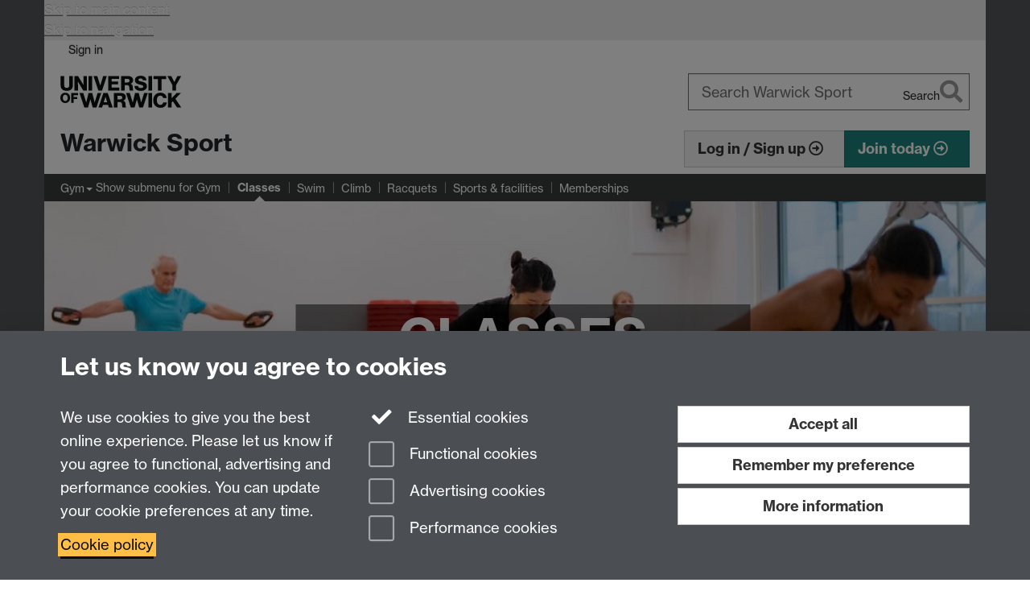

--- FILE ---
content_type: text/html;charset=UTF-8
request_url: https://warwick.ac.uk/services/sport/classes/
body_size: 13048
content:

<!doctype html>
<html lang="en-GB" class="no-js">
    <head>
        <base href="https://warwick.ac.uk/services/sport/classes/">

        <meta charset="utf-8">
<meta http-equiv="X-UA-Compatible" content="IE=edge">
<meta name="viewport" content="width=device-width, initial-scale=1">

<title>Classes in Coventry | Warwick Sport
</title>

<meta name="description" content="Wide range of group classes in Coventry. Exercise classes for all fitness goals. Book your Coventry class online today!">
<meta name="keywords" content="fitness classes coventry, fitness classes warwick, exercise classes coventry, fitness classes near me, fitness class">









    


    


    


<script>
  var dataLayer = [];
  var gtmData = {};

  
  gtmData.analyticsPageUrl = '\/services\/sport\/classes';
  gtmData.userAudience = 'NotLoggedIn';
  gtmData.userDepartment = 'Unknown';

  dataLayer.push(gtmData);
</script>


    <script>(function(w,d,s,l,i){w[l]=w[l]||[];w[l].push({'gtm.start':
      new Date().getTime(),event:'gtm.js'});var f=d.getElementsByTagName(s)[0],
      j=d.createElement(s),dl=l!='dataLayer'?'&l='+l:'';j.async=true;j.src=
      'https://www.googletagmanager.com/gtm.js?id='+i+dl;f.parentNode.insertBefore(j,f);
    })(window,document, 'script','dataLayer', 'GTM-55N43RF');</script>








<link rel="search" type="application/opensearchdescription+xml" title="Warwick Search" href="//search.warwick.ac.uk/static/search/osd.xml">



<!-- Google canonical URL - the main URL for this page -->

    
    
        <link rel="canonical" href="https://warwick.ac.uk/services/sport/classes/">
    














<link rel="icon" type="image/svg+xml" href="https://d36jn9qou1tztq.cloudfront.net/static_war/render/id7/images/crest-dynamic.svg.481631441674">
<link rel="icon" type="image/png" href="https://d36jn9qou1tztq.cloudfront.net/static_war/render/id7/images/favicon-32x32.png.316569982511" sizes="32x32">
<link rel="apple-touch-icon" sizes="180x180" href="https://d36jn9qou1tztq.cloudfront.net/static_war/render/id7/images/apple-touch-icon-180x180.png.165120660824">
<link rel="manifest" href="https://d36jn9qou1tztq.cloudfront.net/static_war/manifest.json.145907410054" />



<meta name="theme-color" content="#393A3B">


    <meta name="twitter:card" content="summary_large_image" data-user-meta="true">

    <meta name="twitter:site" content="@warwicksport" data-user-meta="true">

    <meta name="twitter:creator" content="@warwicksport" data-user-meta="true">

    <meta name="twitter:title" content="Fitness classes for all fitness goals | Warwick Sport" data-user-meta="true">

    <meta name="twitter:description" content="Work, sweat and feel the burn or change your view on fitness. Whatever your goal, we've got you covered." data-user-meta="true">

    <meta name="twitter:image" content="https://warwick.ac.uk/services/sport/fitness-classes/banner.jpg" data-user-meta="true">



    
        <link rel="stylesheet" href="https://use.typekit.net/iog2qgq.css" crossorigin="anonymous">

        
        
        
        <link rel="stylesheet" href="https://d36jn9qou1tztq.cloudfront.net/static_war/render/id7/css/pack7-2025.css.320499177456" type="text/css">
        
        
    
    


<!-- Pre-load the statuspage CSS, then after the page finishes loading, parse it -->
<link rel="preload" href="https://d36jn9qou1tztq.cloudfront.net/static_war/render/statuspage-widget/main.css.246290990343" as="style" onload="this.onload=null;this.rel='stylesheet'">



    
    
    
        <link rel="shortcut icon" type="image/x-icon" href="https://d36jn9qou1tztq.cloudfront.net/static_war/render/id7/images/favicon.ico.425836117052">
        <link rel="shortcut icon" type="image/x-icon" href="https://d36jn9qou1tztq.cloudfront.net/static_war/render/id7/images/favicon.ico.425836117052" media="(prefers-color-scheme: light)">
        <link rel="shortcut icon" type="image/x-icon" href="https://d36jn9qou1tztq.cloudfront.net/static_war/render/id7/images/favicon-dark-mode.ico.326472871356" media="(prefers-color-scheme: dark)">
    





    <link rel="stylesheet" href="https://d36jn9qou1tztq.cloudfront.net/static_site/services/sport/site.css.395349849414" type="text/css">





    <script type="text/javascript" src="https://d36jn9qou1tztq.cloudfront.net/static_war/render/id7/js/id7-bundle-render.js.119108591996"></script>

    <script type="module" src="https://d36jn9qou1tztq.cloudfront.net/static_war/sitebuilder.js.951999565082"></script>





    <script type="text/javascript" src="https://d36jn9qou1tztq.cloudfront.net/static_site/services/sport/site.js.128278527198"></script>





<script type="text/javascript">
    SitebuilderInfo.url = '/services/sport/classes';
    SitebuilderInfo.lastUpdated = 1767240007754;
    SitebuilderInfo.lastContentUpdated = 1761210122789;
    SitebuilderInfo.buildTimestamp = '1768295074608';
</script>



<script src="https://d36jn9qou1tztq.cloudfront.net/static_war/render/scripts/global-permission.js.327690442748"></script>




<!-- main parsed links -->




<link rel="alternate"
      type="application/rss+xml"
      title="Changes in /services/sport/ (RSS 2.0)"
      href="https://warwick.ac.uk/sitebuilder2/api/rss/siteChanges.rss?page=/services/sport">

<!-- main parsed styles -->

    <style data-user-style="true">
				.id7-page-title {
    margin-top: 30px;
    display: none;
}                     
			   section.flextastic {display: flex; flex-direction: column; justify-content: space-between; align-content: space-between;}
			   section.flextastic > section:first-child {flex: 10 1 auto;}
			   section.flextastic > section:last-child {flex: 0 1 auto;}
			   
			   .reduce-line-gap {
  line-height: normal;
}
		
	

</style>


<!-- rhs parsed styles -->


<!-- main parsed scripts -->


<!-- rhs parsed scripts -->



    

    
        
            
            
            
            
                <script type="text/javascript" data-user-script="true">
Event.onDOMReady(function() { var email434703984 = '<a href="mailto:&#x77;&#x61;&#x72;&#119;&#105;&#x63;&#x6';
email434703984 += 'b;&#115;&#x';
email434703984 += '70;&#x6f;&#x72;&#116;&#64;&#119;&#97;&#114;&';
email434703984 += '#119;&#105;&#x63;&';
email434703984 += '#107;&#4';
email434703984 += '6;&#9';
email434703984 += '7;';
email434703984 += '&#99;&#x2e;&#117;&#x6';
email434703984 += 'b;">&#119;&#x';
email434703984 += '61;&#114';
email434703984 += ';&#119;&#';
email434703984 += 'x69;&#99';
email434703984 += ';&#1';
email434703984 += '0';
email434703984 += '7;&#x73;&#112;&#x';
email434703984 += '6f;';
email434703984 += '&#114;&#116;&#x40;&#x77;&#x61;&#x72;&#x77;&#x69;&#99;&#x6b;&#x2e;&#x61;&';
email434703984 += '#99;&';
email434703984 += '#46;&#117;&#x6b;<\/a>';
if(document.getElementById('email434703984')) document.getElementById('email434703984').innerHTML = email434703984;
});
</script>
            
        
    


    </head>

    
    
    
    
        
    

    
    

    <body class="in-services in-sport in-classes id7-point-1">
        


  
  
  



  <noscript><iframe src="https://www.googletagmanager.com/ns.html?id=GTM-55N43RF&advertisingPermission=&functionalPermission=&performancePermission="
                    height="0" width="0" style="display:none;visibility:hidden"></iframe></noscript>






        <div class="id7-left-border"></div>
        <div class="id7-fixed-width-container">
            <a class="sr-only sr-only-focusable" href="#main">Skip to main content</a>
            <a class="sr-only sr-only-focusable" href="#primary-nav" accesskey="N">Skip to navigation</a>

            <header class="id7-page-header">
                <div class="id7-utility-masthead">
    <nav class="id7-utility-bar" aria-label="Utility bar">
    <ul>
        

            

            
                
            

            
                
                    
                    
                        
                    
                
            

        

        
            
            
                
                
                
                    
                    
                        
<li id="sign-in-link"><a  href="https://websignon.warwick.ac.uk/origin/slogin?shire=https%3A%2F%2Fwarwick.ac.uk%2Fsitebuilder2%2Fshire-read&amp;providerId=urn%3Awarwick.ac.uk%3Asitebuilder2%3Aread%3Aservice&amp;target=https%3A%2F%2Fwarwick.ac.uk%2Fservices%2Fsport%2Fclasses%2F" rel="nofollow" class="ut" 
>Sign in</a> </li>

                    
                
            
            
        
    </ul>
</nav>

    <div class="id7-masthead">
    <div class="id7-masthead-contents">
        <div class="clearfix">
            <div class="id7-logo-column">
                
                    <div class="id7-logo-row">
                        <div class="id7-logo">
                            <a href="https://warwick.ac.uk/" title="University of Warwick homepage">
                                
                                
                                <img src="https://d36jn9qou1tztq.cloudfront.net/static_war/render/id7/images/wordmark.svg.136055278947" alt="University of Warwick homepage">
                                
                                
                                
                            </a>
                        </div>

                        
                            
                            
                            
                            
                            
                            
                                <nav class="id7-site-links"  aria-label="Site links">
                                    <ul>
                                        <li><a href="https://warwick.ac.uk/study">Study</a></li>
                                        <li><a href="https://warwick.ac.uk/research">Research</a></li>
                                        <li><a href="https://warwick.ac.uk/business">Business</a></li>
                                        <li><a href="https://warwick.ac.uk/alumni">Alumni</a></li>
                                        <li><a href="https://warwick.ac.uk/news">News</a></li>
                                        <li><a href="https://warwick.ac.uk/engagement">Engagement</a></li>
                                        
                                    </ul>
                                </nav>
                            
                        
                    </div>
                
            </div>
            <div class="id7-search-column">
                
                    <div class="id7-search">
                        
                            
                                <form action="//search.warwick.ac.uk/website" role="search">
                                    <input type="hidden" name="source" value="https://warwick.ac.uk/services/sport/classes/">
                                    <div class="form-group">
                                        <div class="id7-search-box-container floating-label">
                                            <input type="search" class="form-control input-lg" id="id7-search-box" name="q" placeholder="Search Warwick" data-suggest="go" aria-label="Search Warwick">
                                            <label for="id7-search-box">Search Warwick</label>
                                            <button type="submit" class="search-button"><span class="sr-only">Search</span><i class="fas fa-search fa-2x" aria-hidden="true"></i></button>
                                        </div>
                                    </div>
                                </form>
                            
                            
                        
                    </div>
                
            </div>
        </div>

        
            <div class="id7-header-text clearfix">
                <h2 class="h1">
                    

                    
                    

                    <span class="id7-current-site-link" data-short-title="Warwick Sport">
                        <a accesskey="1" title="Warwick Sport home page [1]" href="https://warwick.ac.uk/services/sport/">Warwick Sport</a>
                    </span>
                </h2>
            </div>
        
    </div>
</div>

</div>

                
                    <div class="id7-navigation" id="primary-nav" data-fixed-header="false" data-fixed-nav="false">
                        <nav class="navbar navbar-primary hidden-xs" role="navigation" aria-label="Primary navigation"> <ul class="nav navbar-nav"><li class="first dropdown" data-lastmodified="1767606814377"> <a href="https://warwick.ac.uk/services/sport/gym/" data-page-url="/services/sport/gym/">Gym</a> <ul class="dropdown-menu" role="menu"><li data-lastmodified="1767606814377"> <a href="https://warwick.ac.uk/services/sport/gym/personal-training/" data-page-url="/services/sport/gym/personal-training/">1:1 Personal Training </a> </li><li class="recently-updated" data-lastmodified="1767868190268"> <a href="https://warwick.ac.uk/services/sport/gym/group-personal-training/" data-page-url="/services/sport/gym/group-personal-training/">Small Group Personal Training</a> </li></ul> </li><li class="next-tertiary active second" data-lastmodified="1767240007754"> <a tabindex="0" data-page-url="/services/sport/classes/">Classes</a></li><li class="recently-updated" data-lastmodified="1768392276273"> <a href="https://warwick.ac.uk/services/sport/swimming/" data-page-url="/services/sport/swimming/">Swim</a></li><li data-lastmodified="1767240007754"> <a href="https://warwick.ac.uk/services/sport/climbing/" data-page-url="/services/sport/climbing/">Climb</a></li><li data-lastmodified="1767240007754"> <a href="https://warwick.ac.uk/services/sport/racquets/" data-page-url="/services/sport/racquets/">Racquets</a></li><li data-lastmodified="1767240007754"> <a href="https://warwick.ac.uk/services/sport/active/" data-page-url="/services/sport/active/">Sports &amp; facilities</a></li><li data-lastmodified="1767240007754"> <a href="https://warwick.ac.uk/services/sport/join/" data-page-url="/services/sport/join/">Memberships</a></li></ul></nav><nav class="navbar navbar-secondary" role="navigation" aria-label="Secondary navigation"> <ul class="nav navbar-nav"><li class="active nav-breadcrumb first last" data-lastmodified="1767240007754"> <a tabindex="0" data-page-url="/services/sport/classes/">Classes</a></li></ul></nav>
                    </div>
                
            </header>

            
            <main id="main" class="id7-main-content-area">
                <header>
                    <div class="id7-horizontal-divider">
                        <svg xmlns="http://www.w3.org/2000/svg" x="0" y="0" version="1.1" width="1130" height="41" viewBox="0, 0, 1130, 41">
                            <path d="m 0,0.5 1030.48, 0 22.8,40 16.96,-31.4 16.96,31.4 22.8,-40 20,0" class="divider" stroke="#383838" fill="none" />
                        </svg>
                    </div>

                    
                    <div class="id7-page-title
                        
                        
                        ">
                        <h1>
                            
                            
                                Classes in Coventry

                            
                        </h1>
                    </div>
                </header>

                

                
                <div class="id7-main-content">
                    

                    <div class="layout layout-100">
                        <div class="column-1"><div class="column-1-content">
                            
                                
                                    

<div class="row full-width flush-top"><div class="image-with-text">
<img src="fitness-classes-banner.webp.webp" alt="" />
<div class="text-on-image middle sport-header">
Classes
<br>
<div class="buttons-component buttons-component-horizontal buttons-component-align-centre">
<a href="https://sportwarwick.gladstonego.cloud/book" class="btn btn-info btn-lg">Book a class <i class="fa fa-arrow-circle-o-right"></i></a><a class="btn btn-default btn-lg" href="https://warwick.ac.uk/services/sport/classes/timetable">Class timetable <i class="fa fa-arrow-circle-o-right"></i></a><a class="btn btn-default btn-lg" href="https://warwick.ac.uk/services/sport/classes/timetable">Active seniors timetable <i class="fa fa-arrow-circle-o-right"></i></a>
</div>
</div>
</div></div><div class="row">
<div class="col-md-10 col-md-offset-1">
<div class="row">
<div class="col-sm-4">
<section class="box boxstyle_ center">
<p class="text-red"><i class="fad fa-user-plus fa-3x " aria-hidden="true"></i></p>
<h2 class="uppercase text-red">Fit for purpose</h2>
<p>Space to get moving with a wide range of group fitness and wellness classes.</p>
</section>
</div>
<div class="col-sm-4">
<section class="box boxstyle_ center">
<p class="text-red"><i class="fad fa-users fa-3x " aria-hidden="true"></i></p>
<h2 class="uppercase text-red">In it together</h2>
<p>Come with a friend or unite with new people over common goals. For all ages and abilities.</p>
</section>
</div>
<div class="col-sm-4">
<section class="box boxstyle_ center">
<p class="text-red"><i class="fad fa-dumbbell fa-3x " aria-hidden="true"></i></p>
<h2 class="uppercase text-red">Get motivated</h2>
<p>Group classes led by friendly and motivational instructors that help to push you further.</p>
</section>
</div>
</div>
</div>
</div>
	<div class="row" style="padding-bottom: 50px; padding-top: 50px;">
  <div class="col-md-6">
    <section>
      <h2 class="text-red">About the classes</h2>
		<p>With 100+ weekly classes to choose from, find a class you love! From Yoga and Pilates to Body Pump, Studio Cycle, Boxercise, and Active Senior sessions, our inclusive classes are for all abilities.</p>
		<div class="buttons-component buttons-component-horizontal buttons-component-align-left"><a style="text-decoration: none;" href="https://warwick.ac.uk/services/sport/classes/timetable/" class="btn btn-info btn-lg "> Class timetable <i class="fas fa-arrow-circle-right icon-end" aria-hidden="true"></i></a></div>
		<h3 class="text-red">Types of classes:</h3>
		<section class="accordion">
  <div class="accordion-container-faq" style="margin-bottom: 10px;">
    <details class="accordion-item">
      <summary class="accordion-trigger"><span class="accordion-title"> Strength &amp; endurance classes</span> <span class="accordion-icon" aria-hidden="true"> + </span></summary>
      <div class="accordion-content" style="padding-top: 10px;">
        <ul>
			<li>Body pump™ (Les Mills)</li>
			<li>Body conditioning</li>
			<li>Abs blast</li>
			<li>Body blast</li>
			<li>Body attack</li>
			<li>Body combat™ (Les Mills)</li>
			<li>Boxercise</li>
			<li>Circuits</li>
			<li>Core™ (Les Mills)</li>
			<li>Functional circuits</li>
			<li>Metafit</li>
			<li>Studio cycle</li>
		  </ul>
      </div>
    </details>
  </div>
			  <div class="accordion-container-faq" style="margin-bottom: 10px;">
    <details class="accordion-item">
      <summary class="accordion-trigger"><span class="accordion-title"> Wellbeing &amp; flow classes</span> <span class="accordion-icon" aria-hidden="true"> + </span></summary>
      <div class="accordion-content" style="padding-top: 10px;">
        <ul>
			<li>Ashtanga Yoga</li>
			<li>Body balance™ (Les Mills)</li>
			<li>Morning Flow</li>
			<li>Pilates</li>
			<li>Stretch</li>
			<li>Yoga</li>
			<li>Yoga relaxation</li>
			<li>Slow flow yoga</li>
			<li>Yogalates</li>
			<li>Warrior yoga</li>
			<li>Mindful breathing</li>
			<li>Beginners yoga</li>
		  </ul>
      </div>
    </details>
  </div>
			 <div class="accordion-container-faq" style="margin-bottom: 10px;">
    <details class="accordion-item">
      <summary class="accordion-trigger"><span class="accordion-title"> Active Seniors</span> <span class="accordion-icon" aria-hidden="true"> + </span></summary>
      <div class="accordion-content" style="padding-top: 10px;">
        <ul>
			<li>Table Tennis</li>
			<li>Tennis</li>
			<li>Badminton</li>
			<li>Pickleball</li>
			<li>Climb</li>
			<li>Squash/Racquetball</li>
		  </ul>
      </div>
    </details>
  </div>
			

</section>
    </section>
  </div>
  <div class="col-md-6 center"><img border="0" src="class-timetable-signpost-v2.webp" alt="" /></div>
</div>
	<section class="padding-bottom">
<section class="box5 boxstyle_ ">
<div class="row">
<div class="col-md-5 col-md-push-6 col-md-offset-1">
<p><img border="0" src="virtual-fitness-class.jpg" loading="lazy" alt="" /></p>
</div>
<div class="col-md-6 col-md-pull-6">
<h2 class="subheadingText text-red-dark-background">Virtually fit</h2>
<hr />
<p class="lead">Virtual classes delivered on a big screen in our fitness studios.</p>
<p><a class="btn btn-info" href="virtual">Virtual classes <i class="fa fa-arrow-circle-o-right" aria-hidden="true"></i></a></p>
</div>
</div>
</section>
</section>
	<div class="row">
<div class="col-md-12">
<section class=" boxstyle_ box1">
<div class="row">
<div class="col-md-10 col-md-offset-1 center">
<h2 class="subheadingText text-green">Book a class and access our rewards platform</h2>
<p class="lead padding-top">Book your class today and enjoy huge rewards across global lifestyle, fitness, sportswear and nutrition brands within our UoW Sport app.</p>
<div class="row padding-bottom">
<div class="col-sm-3 col-xs-6 col-sm-offset-3"><a href="https://play.google.com/store/apps/details?id=com.innovatise.universityofwarwick"><img alt="Get our new app on Google Play" src="https://play.google.com/intl/en_us/badges/static/images/badges/en_badge_web_generic.png" border="0" /></a></div>
<div class="col-sm-3 col-xs-6"><a href="https://apps.apple.com/gb/app/uow-sport/id6502043534"><img alt="Download on the App Store" src="apple-store.png" border="0" /></a></div>
</div>
<p><span class=" lead">Don’t have your phone?</span><a href="https://sportwarwick.gladstonego.cloud/book"> Pay online today <i class="fa fa-arrow-circle-o-right" aria-hidden="true"></i></a></p>
<p><span class=" lead">Want to know more about our app?</span><a href="https://warwick.ac.uk/services/sport/app/"> Discover our app and rewards platform <i class="fa fa-arrow-circle-o-right" aria-hidden="true"></i></a></p>
</div>
</div>
</section>
</div>
</div>
	
	
	
	<!--
	  <div class="row"> 
    <div class="col-md-6">

                   <section class="box boxstyle_"> 
					   
					  
					    <h2 class="headingText text-red">Here for you</h2>

	   <h3 class="uppercase text-red">Fit for purpose</h3>

					 <p class="lead">You'll find the right space for a wide range of fitness and wellness classes.</p>

       
				
					      <ul class="fa-ul">
        <li><span class="fa-li"><i class="fa fa-check" aria-hidden="true"></i></span> Large spaces for group fitness</li>
        <li><span class="fa-li"><i class="fa fa-check" aria-hidden="true"></i></span> Designated spin and rowing studios</li>
			             <li><span class="fa-li"><i class="fa fa-check" aria-hidden="true"></i></span> Quiet studio for yoga and meditation pursuits</li>
      </ul>
					   
	   
					</section>

               

    </div>
		      <div class="col-md-6">

    		 
			
    <section class="box boxstyle_"> 
      <section class="box boxstyle_"> 
		    <p><img src="fitness-class-studio.jpg" alt="" border="0" /></p>
		    <p><img src="cycle-studio.jpg" alt="" border="0" /></p>
		  
		  		</section>		</section>

  </div>
	  </div>
	--><div class="row padding-bottom-large">
<div class="col-md-8">
<section class="box5 boxstyle_ ">
<section>
<h2 class="subheadingText text-red-dark-background center">Memberships</h2>
<p class="lead center">Join in with classes in Coventry. Whatever your goal, we've got you covered.</p>
<div class="row equal-height-md">
<div class="col-sm-3"></div>
<div class="col-sm-6">
<section class="box3 boxstyle_ ">
<section class="padding-bottom center">
<h2 class="text-red-dark-background">Gym &amp; Swim</h2>
<p><span class="text-price ">£51</span> per month</p>
</section>
<ul class="fa-ul">
<li><span class="fa-li"><i class="fa fa-check text-red-dark-background" aria-hidden="true"></i></span> Classes with 7 day advance booking</li>
<li><span class="fa-li"><i class="fa fa-check text-red-dark-background" aria-hidden="true"></i></span> Gym</li>
<li><span class="fa-li"><i class="fa fa-check text-red-dark-background" aria-hidden="true"></i></span> Swim, sauna &amp; steam</li>
</ul>
</section>
</div>
<div class="col-sm-3"><!--<section class="box3 boxstyle_ ">
<section class="padding-bottom center">
<h2 class="text-red-dark-background">Inclusive</h2>
<p><span class="text-price ">&#163;61</span> per month</p>
</section>
<ul class="fa-ul">
<li><span class="fa-li"><i class="fa fa-check text-red-dark-background" aria-hidden="true"></i></span> Classes with 7 day advance booking</li>
<li><span class="fa-li"><i class="fa fa-check text-red-dark-background" aria-hidden="true"></i></span> Gym</li>
<li><span class="fa-li"><i class="fa fa-check text-red-dark-background" aria-hidden="true"></i></span> Swim, sauna &amp; steam</li>
<li><span class="fa-li"><i class="fa fa-check text-red-dark-background" aria-hidden="true"></i></span> Climbing</li>
<li><span class="fa-li"><i class="fa fa-check text-red-dark-background" aria-hidden="true"></i></span> Tennis, badminton &amp; squash</li>
</ul>
</section>--></div>
</div>
<p class="center"><a class="btn btn-info btn-block btn-lg" href="/services/sport/join">Join today <i class="fa fa-arrow-circle-o-right" aria-hidden="true"></i></a></p>
</section>
</section>
</div>
<div class="col-md-4 col-sm-12">
<section class="box boxstyle_ ">
<section>
<h2 class="subheadingText text-red ">Pay as you go</h2>
<p class="lead ">Get moving when you want with pay as you go group classes.</p>
<ul class="fa-ul ">
<li><i class="fa fa-arrow-right text-red" aria-hidden="true"></i> Classes | £9.50</li>
</ul>
</section>
<section class="center">
<p><a class="btn btn-info btn-block btn-lg" href="/services/sport/join/casual">Buy a class session <i class="fa fa-arrow-circle-o-right" aria-hidden="true"></i></a></p>
</section>
</section>
</div>
</div><div class="row padding-top padding-bottom-large">
<div class="col-md-3 col-sm-12 col-xs-12">
<h2 class="subheadingText text-red">More to help you move or unwind</h2>
<p class="lead">Keep your workout going in the gym or take a leisurely swim. More ways to keep you moving.</p>
</div>
<div class="col-md-3 col-sm-4 col-xs-6">
<p><img src="../facilities-swim.jpg" loading="lazy" alt="" border="0" /></p>
<h3>Swimming pool</h3>
<p>Cool off with leisurely laps or swim hard for an extra workout. An accessible 25m pool with sauna and steam room.</p>
</div>
<div class="col-md-3 col-sm-4 col-xs-6">
<p><img src="../facilities-gym.jpg" loading="lazy" alt="" border="0" /></p>
<h3>Gym</h3>
<p>Get stronger and go further with 200+ fitness stations for a full body workout.</p>
</div>
<div class="col-md-3 col-sm-4 col-xs-6">
<p><img src="../facilities-caffe-nero.jpg" loading="lazy" alt="" border="0" /></p>
<h3>Refuel</h3>
<p>Looking to refuel or relax after your class? Grab a drink and snack at Caffe Nero, located right within the Sports &amp; Wellness Hub.</p>
</div>
</div>








                                
                                
                            
                        </div></div>
                        
                    </div>
                    
                </div>

                
            </main>

            

            

    
    


<footer class="id7-page-footer id7-footer-coloured">
    <div class="id7-site-footer">
        <div class="id7-site-footer-content">

            

            
            

            

            
                
                
                    
                
            

            <div class="row">
<div class="col-md-7 col-sm-12">
<div class="row">
<div class="col-sm-6">
<h2 class="uppercase"><i class="fa fa-envelope fa fa-fw" aria-hidden="true"></i> Contact us</h2>
<p><span id="email434703984">&#x77;&#97;&#x72;&#x77;&#105;&#x63;&#x6b;&#x73;&#x70;&#x6f;&#x72;&#x74;&#x20;&#x61;&#x74;&#32;&#x77;&#97;&#x72;&#x77;&#x69;&#x63;&#107;&#x20;&#100;&#x6f;&#116;&#x20;&#97;&#99;&#x20;&#100;&#x6f;&#x74;&#32;&#117;&#107;</span><br /><!--<span id="sports-phone-number"><i class="fa fa-phone fa fa-fw aria-hidden="true""></i> +44 (0)24 7652 3011</span>--></p>
<h2 class="uppercase"><i class="fa fa-clock-o fa fa-fw" aria-hidden="true"></i> Opening hours</h2>
<p><strong>Sports and Wellness Hub </strong><span class="small">(excluding Climbing Centre)</span><br />Monday - Friday 6.00am - 10.00pm<br />Saturday 7.00am - 8.00pm<br />Sunday 7.00am - 10.00pm</p>
<ul>
<li><a href="/services/sport/location">Full opening hours <i class="fa fa-chevron-right a-fw" aria-hidden="true"></i></a></li>
</ul>
<h2 class="uppercase"><i class="fa fa-map-marker fa fa-fw" aria-hidden="true"></i> Find us</h2>
<p>Sports and Wellness Hub, University of Warwick, Coventry, CV4 7EU</p>
</div>
<div class="col-sm-6">
<h2 class="uppercase"><i class="fa fa-info-circle fa fa-fw" aria-hidden="true"></i> Help</h2>
<ul>
<li><a href="/services/sport/location">Location, directions &amp; parking <i class="fa fa-chevron-right a-fw" aria-hidden="true"></i></a></li>
<li><a href="https://warwick.ac.uk/services/sport/terms">Terms &amp; conditions and policies <i class="fa fa-chevron-right a-fw" aria-hidden="true"></i></a></li>
<li><a href="/services/sport/join/suspend">Freeze</a> or <a href="/services/sport/join/cancel">cancel</a> membership <i class="fa fa-chevron-right a-fw" aria-hidden="true"></i></li>
<li><a href="https://ukuniversitysurvey.eu.qualtrics.com/jfe/form/SV_7NwRMeE3Nw3JtLT?Session=Online">Leave feedback <i class="fa fa-chevron-right a-fw" aria-hidden="true"></i></a></li>
<li><a href="/services/sport/work/">Work with us <i class="fa fa-chevron-right a-fw" aria-hidden="true"></i></a></li>
</ul>
</div>
<br /><br />
<p align="center"><a href="https://www.facebook.com/warwicksport" title="Warwick Sport on Facebook"><i class="fa fa-facebook fa-fw fa-2x" aria-hidden="true"></i></a> <a href="https://twitter.com/warwicksport" title="Warwick Sport on Twitter"><i class="fa fa-twitter fa fa-fw fa-2x" aria-hidden="true"></i></a> <a href="https://www.instagram.com/warwicksport" title="Warwick Sport on Instagram"><i class="fa fa-instagram fa-fw fa-2x" aria-hidden="true"></i></a></p>
</div>
</div>
<div class="col-md-5 col-sm-12">
<h2 class="uppercase">Be active</h2>
<div class="row padding-bottom">
<div class="col-sm-4 col-xs-6">
<p class="lead"><img src="https://warwick.ac.uk/services/sport/footer-blog.webp?maxWidth=&amp;maxHeight=" alt="Linking to the blog page" border="0" /><a href="/services/sport/blog">Blog <i class="fa fa-chevron-right a-fw" aria-hidden="true"></i></a></p>
</div>
<div class="col-sm-4 col-xs-6">
<p class="lead"><img src="https://warwick.ac.uk/services/sport/footer-events-v1.webp?maxWidth=&amp;maxHeight=" alt="Linking to the news page" border="0" /><a href="https://warwick.ac.uk/services/sport/news"><br />News <i class="fa fa-chevron-right a-fw" aria-hidden="true"></i> </a></p>
</div>
<div class="col-sm-4 col-xs-6">
<p class="lead"><img src="https://warwick.ac.uk/services/sport/footer-goal.webp?maxWidth=&amp;maxHeight=" alt="Linking to our impact PDF" border="0" /><a href="https://warwick.ac.uk/services/sport/active-wellness-and-sport-impact-report-2024-25.pdf" target="_blank" rel="noopener"><br />Our impact <i class="fa fa-chevron-right a-fw" aria-hidden="true"></i> <i class='new-window-link' aria-hidden='true' title='Link opens in a new window'></i><span class='sr-only'>Link opens in a new window</span></a></p>
</div>
</div>
<h2 class="uppercase">Download our app</h2>
<p>Book an activity, buy or adjust your membership, and manage your account all in one place.</p>
<div class="row padding-bottom">
<div class="col-sm-6"><a href="https://play.google.com/store/apps/details?id=com.innovatise.universityofwarwick"><img alt="Get our new app on Google Play" src="https://play.google.com/intl/en_us/badges/static/images/badges/en_badge_web_generic.png" border="0" /></a></div>
<div class="col-sm-6"><a href="https://apps.apple.com/gb/app/uow-sport/id6502043534"><img alt="Download on the App Store" src="https://warwick.ac.uk/services/sport/apple-store.png" border="0" /></a></div>
</div>
</div>
</div>
        </div>
    </div>
    <div class="id7-app-footer">
        <div class="id7-app-footer-content crest-right">
            
                <div id="page-footer-elements" class="nofollow clearfix page-footer-elements">
                    
                    
                    <span>











  
  
  
  
  
  
  
	
	Page contact: <a id="email-owner-link" href="/sitebuilder2/api/ajax/emailOwner.htm?page=%2Fservices%2Fsport%2Fclasses" class="no-print-expand" aria-controls="email-page-owner" title="Send an email to Warwick Sport" rel="nofollow">Warwick Sport</a>
  

</span>
                    <span>Last revised: Thu 23 Oct 2025</span>
                </div>
                <div id="email-page-owner" class="hidden">
                    
                </div>
            

            <div class="id7-footer-utility">
                <ul>
                    <li id="powered-by-link">
                        Powered by <a href="https://warwick.ac.uk/sitebuilder" title="More information about SiteBuilder">Sitebuilder</a>
                    </li>

                    
                        
                        
                            
                            
                            
                            
                            
                        
                    

                    <li id="accessibility-link"><a href="https://warwick.ac.uk/accessibility" title="Accessibility information [0]" accesskey="0">Accessibility</a></li>

                    <li id="cookies-link"><a href="https://warwick.ac.uk/cookies" title="Information about cookies">Cookies</a></li>

                    <li id="copyright-link"><a href="https://warwick.ac.uk/copyright" title="Copyright Statement">&copy; MMXXVI</a></li>

                    
                        <li id="modern-slavery-link"><a href="https://warwick.ac.uk/modernslavery">Modern Slavery Statement</a></li>
                        <li id="global-conduct-link"><a href="https://warwick.ac.uk/conduct">Student Harassment and Sexual Misconduct</a></li>
                    

                    

                    <li id="privacy-link"><a href="https://warwick.ac.uk/privacy" title="Privacy notice">Privacy</a></li>

                    
                        <li id="terms-link"><a href="https://warwick.ac.uk/terms/general" title="Terms of use">Terms</a></li>
                    
                </ul>
            </div>

            <!-- Hide vacancies link on custom domains and nonbranded sites -->
            
            <div id="university-vacancies-link">
                <a class="btn btn-info" href="https://warwick.ac.uk/vacancies">Work with us</a>
            </div>
            
        </div>

    </div>
</footer>


        </div>
        <div class="id7-right-border"></div>

        

	
	

	




        



  
    



<sb-dialog-wrapper id="cookie-banner-wrapper">
    <dialog id="cookie-banner" data-no-esc="true">
        <div class="dialog-content container">
            <div class="dialog-body">
                <h2>Let us know you agree to cookies</h2>

                <form id="cookiePreferenceForm" action="/sitebuilder2/user/cookiepreference?returnTo=%2Fservices%2Fsport%2Fclasses%2F" method="POST">

                    <div class="row">
                        <div class="col-sm-12 col-md-4">
                            <p class="cookie-description">We use cookies to give you the best online experience. Please let us know if you agree to functional, advertising and performance cookies. You can update your cookie preferences at any time.</p>
                            <p class="cookie-policy-link"><a href="/cookies">Cookie policy</a></p>
                        </div>
                        <div class="col-sm-7 col-md-4">
                            <fieldset class="form-group">
                                <div class="checkbox disabled">
                                    <label data-toggle="tooltip" data-placement="top" title="Essential cookies are always on">
                                        <input type="checkbox" id="cookie-modal-essential-cookies" class="switch__checkbox" aria-disabled="true" checked="" disabled="">
                                        Essential cookies
                                    </label>
                                </div>

                                

























	



	
	
		
		
			<div class="checkbox"><span class="control-label-wrapper"><label>
		
	

	<input
		id="cookie-modal-functional-cookies"
		tabindex="0"
		type="checkbox"
		name="hasFunctionalConsent"
		class="nonTextField"
		
		value="true"
		
		
		
		
	> Functional cookies
	
		
		
			
		
	
	

	
	<input type="hidden" name="_hasFunctionalConsent" value="">
	
	

	
		
		
			</label>
            






<!-- helptext:hasFunctionalConsent -->


            </span></div>
		
	

	



                                

























	



	
	
		
		
			<div class="checkbox"><span class="control-label-wrapper"><label>
		
	

	<input
		id="cookie-modal-advertising-cookies"
		tabindex="0"
		type="checkbox"
		name="hasAdvertisingConsent"
		class="nonTextField"
		
		value="true"
		
		
		
		
	> Advertising cookies
	
		
		
			
		
	
	

	
	<input type="hidden" name="_hasAdvertisingConsent" value="">
	
	

	
		
		
			</label>
            






<!-- helptext:hasAdvertisingConsent -->


            </span></div>
		
	

	



                                

























	



	
	
		
		
			<div class="checkbox"><span class="control-label-wrapper"><label>
		
	

	<input
		id="cookie-modal-performance-cookies"
		tabindex="0"
		type="checkbox"
		name="hasPerformanceConsent"
		class="nonTextField"
		
		value="true"
		
		
		
		
	> Performance cookies
	
		
		
			
		
	
	

	
	<input type="hidden" name="_hasPerformanceConsent" value="">
	
	

	
		
		
			</label>
            






<!-- helptext:hasPerformanceConsent -->


            </span></div>
		
	

	



                            </fieldset>
                        </div>
                        <div class="col-sm-5 col-md-4">
                            <button type="submit" class="btn btn-accept-all btn-block btn-lg" name="acceptAll" value="true" aria-label="Accept all functional, advertising and performance cookies" title="Accept all functional, advertising and performance cookies">Accept all</button>
                            <button type="submit" class="btn btn-remember btn-block btn-lg" name="savePreferences" value="savePreferences">Remember my preference</button>
                            <button type="button" class="btn btn-more-info btn-block btn-lg cookie-banner-modal-button">More information</button>
                        </div>
                    </div>
                </form>
            </div>
        </div>
    </dialog>
</sb-dialog-wrapper>

  

  <div class="cookie-preference-modal-container"></div>



        <aside class="statuspage-embed-container"
            aria-label="Service Status"
            data-api-base="https://status.warwick.ac.uk/api"
            data-components='["j9ksmwrhqs9v", "fzcttzffk1j0", "lyljzmdxg3yg", "qkfm31zsq8c5"]'
        ></aside>
        <script async type="module" src="https://d36jn9qou1tztq.cloudfront.net/static_war/render/statuspage-widget/main.js.188893540094"></script>
    </body>
</html>


--- FILE ---
content_type: application/javascript;charset=UTF-8
request_url: https://d36jn9qou1tztq.cloudfront.net/static_site/services/sport/site.js.128278527198
body_size: 1009
content:
// Start Open New Tab Gladstone GO by Charlie Nova
jQuery(function($) {
    var links = $('a[href^="https://sportwarwick.gladstonego.cloud"]');
    links.attr('target', '_blank');
});
// End Open New Tab Gladstone GO by Charlie Nova





// Display Marketing buttons for the Warwick Sport site header
jQuery(function($){ 
  
var buttonHTML = ''
  + '<div class="btn-group pull-right header-buttons visible-md visible-lg">'
+ '<a class="btn btn-lg btn-default" role="button" '
    + 'href="https://warwick.ac.uk/services/sport/login">'
      + 'Log in / Sign up <i class="fa fa-arrow-circle-o-right" aria-hidden="true"></i>'
  + '</a>'    
+ '<a class="btn btn-lg btn-info" role="button" '
    + 'href="https://warwick.ac.uk/services/sport/join">'
      + 'Join today <i class="fa fa-arrow-circle-o-right" aria-hidden="true"></i>'
  + '</a>'
  + '</div>'

+ '<div class="btn-group pull-right header-buttons visible-xs visible-sm">'
 + '<a class="btn btn-lg btn-default" role="button" '
    + 'href="https://warwick.ac.uk/services/sport/login"">'
      + 'Log in / Sign up <i class="fa fa-arrow-circle-o-right" aria-hidden="true"></i>'
  + '</a>'    
+ '<a class="btn btn-lg btn-info" role="button" '
    + 'href="https://warwick.ac.uk/services/sport/join">'
      + 'Join today <i class="fa fa-arrow-circle-o-right" aria-hidden="true"></i>'
  + '</a>'
  + '</div>';
 
  $('.id7-header-text h2').append(buttonHTML);

});



// search box twiddling - typehead off, and searching only on this site
jQuery(function($){  
  $("#id7-search-box").typeahead("destroy");
  $(".id7-search form").append('<input type="hidden" name="urlPrefix" value="http://www2.warwick.ac.uk/services/sport/" />');
  $('#id7-search-box').prop('placeholder', 'Search Warwick Sport');
  $("#id7-search-box").removeAttr('aria-controls');
 $("div.id7-search-box-container").removeAttr('aria-owns');
});



// PAGE LAYOUTS

var pageLayout = 'plain';
var LAYOUTS_SOURCE_SITE = "/static_site/templates/id7/layouts/"

jQuery(function($){  
  
  $.ajax(LAYOUTS_SOURCE_SITE + "slideshow-feature.js?" + Math.floor(new Date()/8.64e7), {cache: true, dataType:'script'});  
  
  $.ajax(LAYOUTS_SOURCE_SITE + "small-slideshow.js?" + Math.floor(new Date()/8.64e7), {cache: true, dataType:'script'});

  $.ajax(LAYOUTS_SOURCE_SITE + "simple-features-2017.js?" + Math.floor(new Date()/8.64e7), {cache: true, dataType:'script'});
  
  $.ajax(LAYOUTS_SOURCE_SITE + "nine-boxes.js?" + Math.floor(new Date()/8.64e7), {cache: true, dataType:'script'});
  
  // Content Hub, INC0718639
  $.ajax(LAYOUTS_SOURCE_SITE + "complex-events.js?" + Math.floor(new Date()/8.64e7), {cache: true, dataType:'script'});
  $.ajax(LAYOUTS_SOURCE_SITE + "news-six.js?" + Math.floor(new Date()/8.64e7), {cache: true, dataType:'script'});
  
  
 window.addEventListener("scroll", function (event) {
   var scroll = this.scrollY;
   if (scroll > 165 && scroll < 700) {
   	$(".headroom.headroom--not-bottom.affix.headroom--not-top").addClass("longerfix");
   } else { 
    $(".headroom.headroom--not-bottom.affix.headroom--not-top").removeClass("longerfix");
   }
  });
});


// Remove the phone number if it's not the homepage
jQuery(function($) {
  if (document.location.pathname !== "/services/sport" && document.location.pathname !== "/services/sport/") {
   	$("#sports-phone-number").remove();
  }
});